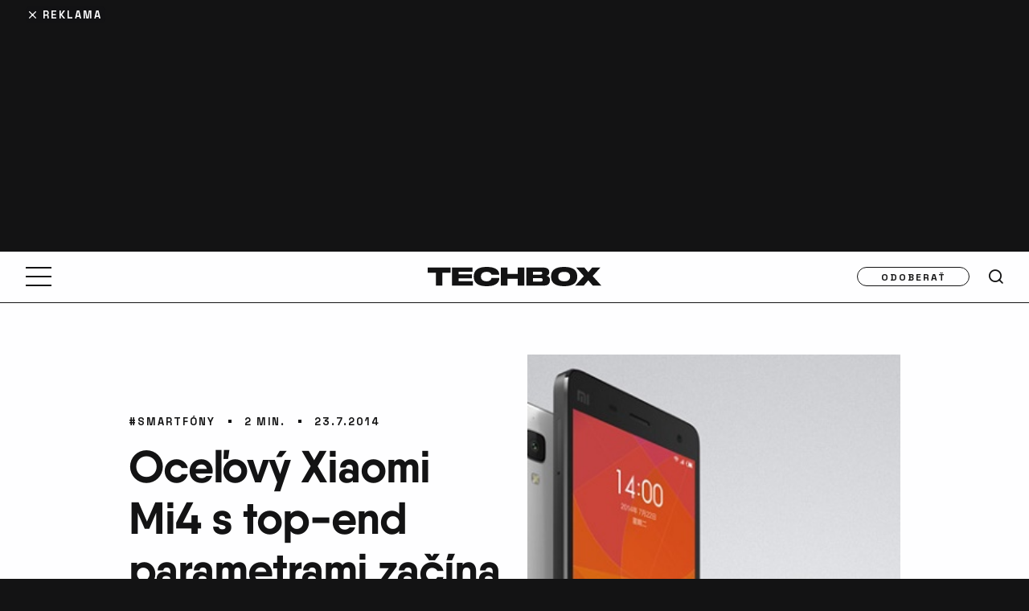

--- FILE ---
content_type: text/html; charset=UTF-8
request_url: https://www.techbox.sk/ocelovy-xiaomi-mi4-s-top-end-parametrami-zacina-na-239-e
body_size: 21169
content:
<!DOCTYPE html>
<html lang="sk-SK" class="techbox" >
<head>

<script>

    window.dataLayer = window.dataLayer || [];
    function gtag(){dataLayer.push(arguments);}

    // Default consent state
    gtag('consent', 'default', {
        'ad_storage': 'denied',
        'ad_user_data': 'denied',
        'ad_personalization': 'denied',
        'analytics_storage': 'denied',
        'functionality_storage': 'granted',
        'personalization_storage': 'denied',
        'security_storage': 'granted',
    });

    // Make sure that the properties exist on the window.
    window.googlefc = window.googlefc || {};
    window.googlefc.callbackQueue = window.googlefc.callbackQueue || [];

    // Queue the callback using the CONSENT_API_READY key on the callbackQueue.
    window.googlefc.callbackQueue.push({
        'CONSENT_API_READY':
            () => __tcfapi('addEventListener', 2, (tcData, success) => {
                if(!success){
                    return;
                }
                gtag('consent', 'update', {
                    'ad_storage': tcData.purpose.consents[1] ? 'granted' : 'denied',
                    'ad_user_data': tcData.purpose.consents[2] ? 'granted' : 'denied',
                    'ad_personalization': tcData.purpose.consents[4] ? 'granted' : 'denied',
                    'analytics_storage': tcData.purpose.consents[8] ? 'granted' : 'denied',
                    'functionality_storage': 'granted',
                    'personalization_storage': tcData.purpose.consents[1] ? 'granted' : 'denied',
                    'security_storage': 'granted'
                });
            })
    });

</script>
    <script type="text/javascript">
        (function(c,l,a,r,i,t,y){
            c[a]=c[a]||function(){(c[a].q=c[a].q||[]).push(arguments)};
            t=l.createElement(r);t.async=1;t.src="https://www.clarity.ms/tag/"+i;
            y=l.getElementsByTagName(r)[0];y.parentNode.insertBefore(t,y);
        })(window, document, "clarity", "script", "m6d3kr8sie");
    </script>

    <!-- Google tag (gtag.js) -->
    <script async src="https://www.googletagmanager.com/gtag/js?id=G-VE56TN9EJ7"></script>
    <script >
        window.dataLayer = window.dataLayer || [];
        function gtag(){dataLayer.push(arguments);}
        gtag('js', new Date());

        gtag('config', 'G-VE56TN9EJ7');
    </script>



    <!-- Google Tag Manager -->
    <script>(function(w,d,s,l,i){ w[l]=w[l]||[];w[l].push({ 'gtm.start':
                new Date().getTime(),event:'gtm.js'});var f=d.getElementsByTagName(s)[0],
            j=d.createElement(s),dl=l!='dataLayer'?'&l='+l:'';j.async=true;j.src=
            'https://www.googletagmanager.com/gtm.js?id='+i+dl;f.parentNode.insertBefore(j,f);
        })(window,document,'script','dataLayer',"GTM-TVLJLL6");</script>
    <!-- End Google Tag Manager -->




    <!--Google GPT/ADM code -->
        <script type="text/javascript" async="async" src="https://securepubads.g.doubleclick.net/tag/js/gpt.js"></script>
        <script type="text/javascript" >
            window.googletag = window.googletag || { cmd: [] };
            window.googletag.cmd.push(function () {
                window.googletag.pubads().enableSingleRequest();
            });
        </script>

        <!--Site config -->
        <script type="text/javascript" async="async" src="https://protagcdn.com/s/techbox.sk/site.js"></script>
        <script type="text/javascript" >
            window.protag = window.protag || { cmd: [] };
            window.protag.config = { s:'techbox.sk', childADM: '19694986361', l: 'FbM3ys2m' };
            window.protag.cmd.push(function () {
                window.protag.pageInit();
            });
        </script>

    <meta http-equiv="Content-Type" content="text/html; charset=utf-8">

    <link rel="preload" as="image" fetchpriority="high" href="https://www.techbox.sk/wp-content/uploads/2014/07/Xiaomi-Mi4.jpg" imagesrcset="https://www.techbox.sk/wp-content/uploads/2014/07/Xiaomi-Mi4.jpg 600w, https://www.techbox.sk/wp-content/uploads/2014/07/Xiaomi-Mi4-310x207.jpg 310w, https://www.techbox.sk/wp-content/uploads/2014/07/Xiaomi-Mi4-144x96.jpg 144w" imagesizes="100vw" media="(max-width: 766px)">
        <link rel="preload" as="image" fetchpriority="high" href="https://www.techbox.sk/wp-content/uploads/2014/07/Xiaomi-Mi4.jpg" media="(min-width: 767px)">

        <link rel="preload" href="https://www.techbox.sk/wp-content/themes/techbox/public/font/QanelasBold/font.woff2" as="font" type="font/woff2" crossorigin>
        <link rel="preload" href="https://www.techbox.sk/wp-content/themes/techbox/public/font/SpaceGrotesk-Bold.woff2" as="font" type="font/woff2" crossorigin>
        <link rel="preconnect" href="https://use.typekit.net" crossorigin>
        <link rel="preconnect" href="https://p.typekit.net" crossorigin>



    <meta name='robots' content='index, follow, max-image-preview:large, max-snippet:-1, max-video-preview:-1' />

	<!-- This site is optimized with the Yoast SEO plugin v26.8 - https://yoast.com/product/yoast-seo-wordpress/ -->
	<title>Oceľový Xiaomi Mi4 s top-end parametrami začína na 239 €! - TECHBOX.sk</title>
	<link rel="canonical" href="https://www.techbox.sk/ocelovy-xiaomi-mi4-s-top-end-parametrami-zacina-na-239-e" />
	<meta property="og:locale" content="sk_SK" />
	<meta property="og:type" content="article" />
	<meta property="og:title" content="Oceľový Xiaomi Mi4 s top-end parametrami začína na 239 €! - TECHBOX.sk" />
	<meta property="og:description" content="5“ Full HD displej, Snapdragon 801, 3 GB RAM... veď to poznáte, top trieda. Xiaomi ale ako vždy útočí brutálnou cenou a tentokrát aj nadštandardným materiálom – Mi4 má oceľový rám." />
	<meta property="og:url" content="https://www.techbox.sk/ocelovy-xiaomi-mi4-s-top-end-parametrami-zacina-na-239-e" />
	<meta property="og:site_name" content="TECHBOX.sk" />
	<meta property="article:published_time" content="2014-07-23T12:24:50+00:00" />
	<meta property="og:image" content="https://www.techbox.sk/wp-content/uploads/2014/07/Xiaomi-Mi4.jpg" />
	<meta property="og:image:width" content="600" />
	<meta property="og:image:height" content="400" />
	<meta property="og:image:type" content="image/jpeg" />
	<meta name="author" content="Dominik Fúsek" />
	<meta name="twitter:card" content="summary_large_image" />
	<meta name="twitter:label1" content="Autor" />
	<meta name="twitter:data1" content="Dominik Fúsek" />
	<meta name="twitter:label2" content="Predpokladaný čas čítania" />
	<meta name="twitter:data2" content="1 minúta" />
	<script type="application/ld+json" class="yoast-schema-graph">{"@context":"https://schema.org","@graph":[{"@type":"Article","@id":"https://www.techbox.sk/ocelovy-xiaomi-mi4-s-top-end-parametrami-zacina-na-239-e#article","isPartOf":{"@id":"https://www.techbox.sk/ocelovy-xiaomi-mi4-s-top-end-parametrami-zacina-na-239-e"},"author":{"name":"Dominik Fúsek","@id":"https://www.techbox.sk/#/schema/person/7f1042d3c46cd9985c799eb08c5d5f71"},"headline":"Oceľový Xiaomi Mi4 s top-end parametrami začína na 239 €!","datePublished":"2014-07-23T12:24:50+00:00","mainEntityOfPage":{"@id":"https://www.techbox.sk/ocelovy-xiaomi-mi4-s-top-end-parametrami-zacina-na-239-e"},"wordCount":301,"commentCount":0,"publisher":{"@id":"https://www.techbox.sk/#organization"},"image":{"@id":"https://www.techbox.sk/ocelovy-xiaomi-mi4-s-top-end-parametrami-zacina-na-239-e#primaryimage"},"thumbnailUrl":"https://www.techbox.sk/wp-content/uploads/2014/07/Xiaomi-Mi4.jpg","articleSection":["Smartfóny"],"inLanguage":"sk-SK","potentialAction":[{"@type":"CommentAction","name":"Comment","target":["https://www.techbox.sk/ocelovy-xiaomi-mi4-s-top-end-parametrami-zacina-na-239-e#respond"]}]},{"@type":"WebPage","@id":"https://www.techbox.sk/ocelovy-xiaomi-mi4-s-top-end-parametrami-zacina-na-239-e","url":"https://www.techbox.sk/ocelovy-xiaomi-mi4-s-top-end-parametrami-zacina-na-239-e","name":"Oceľový Xiaomi Mi4 s top-end parametrami začína na 239 €! - TECHBOX.sk","isPartOf":{"@id":"https://www.techbox.sk/#website"},"primaryImageOfPage":{"@id":"https://www.techbox.sk/ocelovy-xiaomi-mi4-s-top-end-parametrami-zacina-na-239-e#primaryimage"},"image":{"@id":"https://www.techbox.sk/ocelovy-xiaomi-mi4-s-top-end-parametrami-zacina-na-239-e#primaryimage"},"thumbnailUrl":"https://www.techbox.sk/wp-content/uploads/2014/07/Xiaomi-Mi4.jpg","datePublished":"2014-07-23T12:24:50+00:00","breadcrumb":{"@id":"https://www.techbox.sk/ocelovy-xiaomi-mi4-s-top-end-parametrami-zacina-na-239-e#breadcrumb"},"inLanguage":"sk-SK","potentialAction":[{"@type":"ReadAction","target":["https://www.techbox.sk/ocelovy-xiaomi-mi4-s-top-end-parametrami-zacina-na-239-e"]}]},{"@type":"ImageObject","inLanguage":"sk-SK","@id":"https://www.techbox.sk/ocelovy-xiaomi-mi4-s-top-end-parametrami-zacina-na-239-e#primaryimage","url":"https://www.techbox.sk/wp-content/uploads/2014/07/Xiaomi-Mi4.jpg","contentUrl":"https://www.techbox.sk/wp-content/uploads/2014/07/Xiaomi-Mi4.jpg","width":600,"height":400},{"@type":"BreadcrumbList","@id":"https://www.techbox.sk/ocelovy-xiaomi-mi4-s-top-end-parametrami-zacina-na-239-e#breadcrumb","itemListElement":[{"@type":"ListItem","position":1,"name":"Domov","item":"https://www.techbox.sk/"},{"@type":"ListItem","position":2,"name":"Smartfóny","item":"https://www.techbox.sk/kategoria/smartfony"},{"@type":"ListItem","position":3,"name":"Oceľový Xiaomi Mi4 s top-end parametrami začína na 239 €!"}]},{"@type":"WebSite","@id":"https://www.techbox.sk/#website","url":"https://www.techbox.sk/","name":"TECHBOX.sk","description":"Lifestylovo-technologický portál, ktorý denne prináša to najnovšie a najzaujímavejšie z oblasti technológií už od roku 2010.","publisher":{"@id":"https://www.techbox.sk/#organization"},"potentialAction":[{"@type":"SearchAction","target":{"@type":"EntryPoint","urlTemplate":"https://www.techbox.sk/?s={search_term_string}"},"query-input":{"@type":"PropertyValueSpecification","valueRequired":true,"valueName":"search_term_string"}}],"inLanguage":"sk-SK"},{"@type":"Organization","@id":"https://www.techbox.sk/#organization","name":"TECHBOX","url":"https://www.techbox.sk/","logo":{"@type":"ImageObject","inLanguage":"sk-SK","@id":"https://www.techbox.sk/#/schema/logo/image/","url":"https://www.techbox.sk/wp-content/uploads/2022/07/www.techbox.sk-logo-s.png","contentUrl":"https://www.techbox.sk/wp-content/uploads/2022/07/www.techbox.sk-logo-s.png","width":600,"height":600,"caption":"TECHBOX"},"image":{"@id":"https://www.techbox.sk/#/schema/logo/image/"}},{"@type":"Person","@id":"https://www.techbox.sk/#/schema/person/7f1042d3c46cd9985c799eb08c5d5f71","name":"Dominik Fúsek","description":"Bývalý redaktor portálu TECHBOX.sk a časopisu TECHBOX so záľubou prevažne v mobiloch a IT novinkách. Okrem toho rád vyrazí na turistiku, cyklistiku, alebo si prečíta dobrú knihu.","url":"https://www.techbox.sk/autor/dominik-fusek"}]}</script>
	<!-- / Yoast SEO plugin. -->


<link rel='dns-prefetch' href='//maxcdn.bootstrapcdn.com' />

<script type="text/javascript" id="wpp-js" src="https://www.techbox.sk/wp-content/plugins/wordpress-popular-posts/assets/js/wpp.min.js?ver=7.3.6" data-sampling="1" data-sampling-rate="100" data-api-url="https://www.techbox.sk/wp-json/wordpress-popular-posts" data-post-id="57694" data-token="38cac2e870" data-lang="0" data-debug="0"></script>
<link rel="alternate" title="oEmbed (JSON)" type="application/json+oembed" href="https://www.techbox.sk/wp-json/oembed/1.0/embed?url=https%3A%2F%2Fwww.techbox.sk%2Focelovy-xiaomi-mi4-s-top-end-parametrami-zacina-na-239-e" />
<link rel="alternate" title="oEmbed (XML)" type="text/xml+oembed" href="https://www.techbox.sk/wp-json/oembed/1.0/embed?url=https%3A%2F%2Fwww.techbox.sk%2Focelovy-xiaomi-mi4-s-top-end-parametrami-zacina-na-239-e&#038;format=xml" />
<!-- techbox.sk is managing ads with Advanced Ads 1.54.1 – https://wpadvancedads.com/ --><!--noptimize--><script id="advads-ready">
			window.advanced_ads_ready=function(e,a){a=a||"complete";var d=function(e){return"interactive"===a?"loading"!==e:"complete"===e};d(document.readyState)?e():document.addEventListener("readystatechange",(function(a){d(a.target.readyState)&&e()}),{once:"interactive"===a})},window.advanced_ads_ready_queue=window.advanced_ads_ready_queue||[];		</script>
		<!--/noptimize--><style id='wp-img-auto-sizes-contain-inline-css' type='text/css'>
img:is([sizes=auto i],[sizes^="auto," i]){contain-intrinsic-size:3000px 1500px}
/*# sourceURL=wp-img-auto-sizes-contain-inline-css */
</style>
<style id='wp-emoji-styles-inline-css' type='text/css'>

	img.wp-smiley, img.emoji {
		display: inline !important;
		border: none !important;
		box-shadow: none !important;
		height: 1em !important;
		width: 1em !important;
		margin: 0 0.07em !important;
		vertical-align: -0.1em !important;
		background: none !important;
		padding: 0 !important;
	}
/*# sourceURL=wp-emoji-styles-inline-css */
</style>
<style id='wp-block-library-inline-css' type='text/css'>
:root{--wp-block-synced-color:#7a00df;--wp-block-synced-color--rgb:122,0,223;--wp-bound-block-color:var(--wp-block-synced-color);--wp-editor-canvas-background:#ddd;--wp-admin-theme-color:#007cba;--wp-admin-theme-color--rgb:0,124,186;--wp-admin-theme-color-darker-10:#006ba1;--wp-admin-theme-color-darker-10--rgb:0,107,160.5;--wp-admin-theme-color-darker-20:#005a87;--wp-admin-theme-color-darker-20--rgb:0,90,135;--wp-admin-border-width-focus:2px}@media (min-resolution:192dpi){:root{--wp-admin-border-width-focus:1.5px}}.wp-element-button{cursor:pointer}:root .has-very-light-gray-background-color{background-color:#eee}:root .has-very-dark-gray-background-color{background-color:#313131}:root .has-very-light-gray-color{color:#eee}:root .has-very-dark-gray-color{color:#313131}:root .has-vivid-green-cyan-to-vivid-cyan-blue-gradient-background{background:linear-gradient(135deg,#00d084,#0693e3)}:root .has-purple-crush-gradient-background{background:linear-gradient(135deg,#34e2e4,#4721fb 50%,#ab1dfe)}:root .has-hazy-dawn-gradient-background{background:linear-gradient(135deg,#faaca8,#dad0ec)}:root .has-subdued-olive-gradient-background{background:linear-gradient(135deg,#fafae1,#67a671)}:root .has-atomic-cream-gradient-background{background:linear-gradient(135deg,#fdd79a,#004a59)}:root .has-nightshade-gradient-background{background:linear-gradient(135deg,#330968,#31cdcf)}:root .has-midnight-gradient-background{background:linear-gradient(135deg,#020381,#2874fc)}:root{--wp--preset--font-size--normal:16px;--wp--preset--font-size--huge:42px}.has-regular-font-size{font-size:1em}.has-larger-font-size{font-size:2.625em}.has-normal-font-size{font-size:var(--wp--preset--font-size--normal)}.has-huge-font-size{font-size:var(--wp--preset--font-size--huge)}.has-text-align-center{text-align:center}.has-text-align-left{text-align:left}.has-text-align-right{text-align:right}.has-fit-text{white-space:nowrap!important}#end-resizable-editor-section{display:none}.aligncenter{clear:both}.items-justified-left{justify-content:flex-start}.items-justified-center{justify-content:center}.items-justified-right{justify-content:flex-end}.items-justified-space-between{justify-content:space-between}.screen-reader-text{border:0;clip-path:inset(50%);height:1px;margin:-1px;overflow:hidden;padding:0;position:absolute;width:1px;word-wrap:normal!important}.screen-reader-text:focus{background-color:#ddd;clip-path:none;color:#444;display:block;font-size:1em;height:auto;left:5px;line-height:normal;padding:15px 23px 14px;text-decoration:none;top:5px;width:auto;z-index:100000}html :where(.has-border-color){border-style:solid}html :where([style*=border-top-color]){border-top-style:solid}html :where([style*=border-right-color]){border-right-style:solid}html :where([style*=border-bottom-color]){border-bottom-style:solid}html :where([style*=border-left-color]){border-left-style:solid}html :where([style*=border-width]){border-style:solid}html :where([style*=border-top-width]){border-top-style:solid}html :where([style*=border-right-width]){border-right-style:solid}html :where([style*=border-bottom-width]){border-bottom-style:solid}html :where([style*=border-left-width]){border-left-style:solid}html :where(img[class*=wp-image-]){height:auto;max-width:100%}:where(figure){margin:0 0 1em}html :where(.is-position-sticky){--wp-admin--admin-bar--position-offset:var(--wp-admin--admin-bar--height,0px)}@media screen and (max-width:600px){html :where(.is-position-sticky){--wp-admin--admin-bar--position-offset:0px}}

/*# sourceURL=wp-block-library-inline-css */
</style><style id='global-styles-inline-css' type='text/css'>
:root{--wp--preset--aspect-ratio--square: 1;--wp--preset--aspect-ratio--4-3: 4/3;--wp--preset--aspect-ratio--3-4: 3/4;--wp--preset--aspect-ratio--3-2: 3/2;--wp--preset--aspect-ratio--2-3: 2/3;--wp--preset--aspect-ratio--16-9: 16/9;--wp--preset--aspect-ratio--9-16: 9/16;--wp--preset--color--black: #000000;--wp--preset--color--cyan-bluish-gray: #abb8c3;--wp--preset--color--white: #ffffff;--wp--preset--color--pale-pink: #f78da7;--wp--preset--color--vivid-red: #cf2e2e;--wp--preset--color--luminous-vivid-orange: #ff6900;--wp--preset--color--luminous-vivid-amber: #fcb900;--wp--preset--color--light-green-cyan: #7bdcb5;--wp--preset--color--vivid-green-cyan: #00d084;--wp--preset--color--pale-cyan-blue: #8ed1fc;--wp--preset--color--vivid-cyan-blue: #0693e3;--wp--preset--color--vivid-purple: #9b51e0;--wp--preset--gradient--vivid-cyan-blue-to-vivid-purple: linear-gradient(135deg,rgb(6,147,227) 0%,rgb(155,81,224) 100%);--wp--preset--gradient--light-green-cyan-to-vivid-green-cyan: linear-gradient(135deg,rgb(122,220,180) 0%,rgb(0,208,130) 100%);--wp--preset--gradient--luminous-vivid-amber-to-luminous-vivid-orange: linear-gradient(135deg,rgb(252,185,0) 0%,rgb(255,105,0) 100%);--wp--preset--gradient--luminous-vivid-orange-to-vivid-red: linear-gradient(135deg,rgb(255,105,0) 0%,rgb(207,46,46) 100%);--wp--preset--gradient--very-light-gray-to-cyan-bluish-gray: linear-gradient(135deg,rgb(238,238,238) 0%,rgb(169,184,195) 100%);--wp--preset--gradient--cool-to-warm-spectrum: linear-gradient(135deg,rgb(74,234,220) 0%,rgb(151,120,209) 20%,rgb(207,42,186) 40%,rgb(238,44,130) 60%,rgb(251,105,98) 80%,rgb(254,248,76) 100%);--wp--preset--gradient--blush-light-purple: linear-gradient(135deg,rgb(255,206,236) 0%,rgb(152,150,240) 100%);--wp--preset--gradient--blush-bordeaux: linear-gradient(135deg,rgb(254,205,165) 0%,rgb(254,45,45) 50%,rgb(107,0,62) 100%);--wp--preset--gradient--luminous-dusk: linear-gradient(135deg,rgb(255,203,112) 0%,rgb(199,81,192) 50%,rgb(65,88,208) 100%);--wp--preset--gradient--pale-ocean: linear-gradient(135deg,rgb(255,245,203) 0%,rgb(182,227,212) 50%,rgb(51,167,181) 100%);--wp--preset--gradient--electric-grass: linear-gradient(135deg,rgb(202,248,128) 0%,rgb(113,206,126) 100%);--wp--preset--gradient--midnight: linear-gradient(135deg,rgb(2,3,129) 0%,rgb(40,116,252) 100%);--wp--preset--font-size--small: 13px;--wp--preset--font-size--medium: 20px;--wp--preset--font-size--large: 36px;--wp--preset--font-size--x-large: 42px;--wp--preset--spacing--20: 0.44rem;--wp--preset--spacing--30: 0.67rem;--wp--preset--spacing--40: 1rem;--wp--preset--spacing--50: 1.5rem;--wp--preset--spacing--60: 2.25rem;--wp--preset--spacing--70: 3.38rem;--wp--preset--spacing--80: 5.06rem;--wp--preset--shadow--natural: 6px 6px 9px rgba(0, 0, 0, 0.2);--wp--preset--shadow--deep: 12px 12px 50px rgba(0, 0, 0, 0.4);--wp--preset--shadow--sharp: 6px 6px 0px rgba(0, 0, 0, 0.2);--wp--preset--shadow--outlined: 6px 6px 0px -3px rgb(255, 255, 255), 6px 6px rgb(0, 0, 0);--wp--preset--shadow--crisp: 6px 6px 0px rgb(0, 0, 0);}:where(.is-layout-flex){gap: 0.5em;}:where(.is-layout-grid){gap: 0.5em;}body .is-layout-flex{display: flex;}.is-layout-flex{flex-wrap: wrap;align-items: center;}.is-layout-flex > :is(*, div){margin: 0;}body .is-layout-grid{display: grid;}.is-layout-grid > :is(*, div){margin: 0;}:where(.wp-block-columns.is-layout-flex){gap: 2em;}:where(.wp-block-columns.is-layout-grid){gap: 2em;}:where(.wp-block-post-template.is-layout-flex){gap: 1.25em;}:where(.wp-block-post-template.is-layout-grid){gap: 1.25em;}.has-black-color{color: var(--wp--preset--color--black) !important;}.has-cyan-bluish-gray-color{color: var(--wp--preset--color--cyan-bluish-gray) !important;}.has-white-color{color: var(--wp--preset--color--white) !important;}.has-pale-pink-color{color: var(--wp--preset--color--pale-pink) !important;}.has-vivid-red-color{color: var(--wp--preset--color--vivid-red) !important;}.has-luminous-vivid-orange-color{color: var(--wp--preset--color--luminous-vivid-orange) !important;}.has-luminous-vivid-amber-color{color: var(--wp--preset--color--luminous-vivid-amber) !important;}.has-light-green-cyan-color{color: var(--wp--preset--color--light-green-cyan) !important;}.has-vivid-green-cyan-color{color: var(--wp--preset--color--vivid-green-cyan) !important;}.has-pale-cyan-blue-color{color: var(--wp--preset--color--pale-cyan-blue) !important;}.has-vivid-cyan-blue-color{color: var(--wp--preset--color--vivid-cyan-blue) !important;}.has-vivid-purple-color{color: var(--wp--preset--color--vivid-purple) !important;}.has-black-background-color{background-color: var(--wp--preset--color--black) !important;}.has-cyan-bluish-gray-background-color{background-color: var(--wp--preset--color--cyan-bluish-gray) !important;}.has-white-background-color{background-color: var(--wp--preset--color--white) !important;}.has-pale-pink-background-color{background-color: var(--wp--preset--color--pale-pink) !important;}.has-vivid-red-background-color{background-color: var(--wp--preset--color--vivid-red) !important;}.has-luminous-vivid-orange-background-color{background-color: var(--wp--preset--color--luminous-vivid-orange) !important;}.has-luminous-vivid-amber-background-color{background-color: var(--wp--preset--color--luminous-vivid-amber) !important;}.has-light-green-cyan-background-color{background-color: var(--wp--preset--color--light-green-cyan) !important;}.has-vivid-green-cyan-background-color{background-color: var(--wp--preset--color--vivid-green-cyan) !important;}.has-pale-cyan-blue-background-color{background-color: var(--wp--preset--color--pale-cyan-blue) !important;}.has-vivid-cyan-blue-background-color{background-color: var(--wp--preset--color--vivid-cyan-blue) !important;}.has-vivid-purple-background-color{background-color: var(--wp--preset--color--vivid-purple) !important;}.has-black-border-color{border-color: var(--wp--preset--color--black) !important;}.has-cyan-bluish-gray-border-color{border-color: var(--wp--preset--color--cyan-bluish-gray) !important;}.has-white-border-color{border-color: var(--wp--preset--color--white) !important;}.has-pale-pink-border-color{border-color: var(--wp--preset--color--pale-pink) !important;}.has-vivid-red-border-color{border-color: var(--wp--preset--color--vivid-red) !important;}.has-luminous-vivid-orange-border-color{border-color: var(--wp--preset--color--luminous-vivid-orange) !important;}.has-luminous-vivid-amber-border-color{border-color: var(--wp--preset--color--luminous-vivid-amber) !important;}.has-light-green-cyan-border-color{border-color: var(--wp--preset--color--light-green-cyan) !important;}.has-vivid-green-cyan-border-color{border-color: var(--wp--preset--color--vivid-green-cyan) !important;}.has-pale-cyan-blue-border-color{border-color: var(--wp--preset--color--pale-cyan-blue) !important;}.has-vivid-cyan-blue-border-color{border-color: var(--wp--preset--color--vivid-cyan-blue) !important;}.has-vivid-purple-border-color{border-color: var(--wp--preset--color--vivid-purple) !important;}.has-vivid-cyan-blue-to-vivid-purple-gradient-background{background: var(--wp--preset--gradient--vivid-cyan-blue-to-vivid-purple) !important;}.has-light-green-cyan-to-vivid-green-cyan-gradient-background{background: var(--wp--preset--gradient--light-green-cyan-to-vivid-green-cyan) !important;}.has-luminous-vivid-amber-to-luminous-vivid-orange-gradient-background{background: var(--wp--preset--gradient--luminous-vivid-amber-to-luminous-vivid-orange) !important;}.has-luminous-vivid-orange-to-vivid-red-gradient-background{background: var(--wp--preset--gradient--luminous-vivid-orange-to-vivid-red) !important;}.has-very-light-gray-to-cyan-bluish-gray-gradient-background{background: var(--wp--preset--gradient--very-light-gray-to-cyan-bluish-gray) !important;}.has-cool-to-warm-spectrum-gradient-background{background: var(--wp--preset--gradient--cool-to-warm-spectrum) !important;}.has-blush-light-purple-gradient-background{background: var(--wp--preset--gradient--blush-light-purple) !important;}.has-blush-bordeaux-gradient-background{background: var(--wp--preset--gradient--blush-bordeaux) !important;}.has-luminous-dusk-gradient-background{background: var(--wp--preset--gradient--luminous-dusk) !important;}.has-pale-ocean-gradient-background{background: var(--wp--preset--gradient--pale-ocean) !important;}.has-electric-grass-gradient-background{background: var(--wp--preset--gradient--electric-grass) !important;}.has-midnight-gradient-background{background: var(--wp--preset--gradient--midnight) !important;}.has-small-font-size{font-size: var(--wp--preset--font-size--small) !important;}.has-medium-font-size{font-size: var(--wp--preset--font-size--medium) !important;}.has-large-font-size{font-size: var(--wp--preset--font-size--large) !important;}.has-x-large-font-size{font-size: var(--wp--preset--font-size--x-large) !important;}
/*# sourceURL=global-styles-inline-css */
</style>

<style id='classic-theme-styles-inline-css' type='text/css'>
/*! This file is auto-generated */
.wp-block-button__link{color:#fff;background-color:#32373c;border-radius:9999px;box-shadow:none;text-decoration:none;padding:calc(.667em + 2px) calc(1.333em + 2px);font-size:1.125em}.wp-block-file__button{background:#32373c;color:#fff;text-decoration:none}
/*# sourceURL=/wp-includes/css/classic-themes.min.css */
</style>
<link rel='stylesheet' id='gn-frontend-gnfollow-style-css' href='https://www.techbox.sk/wp-content/plugins/gn-publisher/assets/css/gn-frontend-gnfollow.min.css?ver=1.5.26' type='text/css' media='all' />
<link data-minify="1" rel='stylesheet' id='sb-font-awesome-css' href='https://www.techbox.sk/wp-content/cache/min/1/font-awesome/4.7.0/css/font-awesome.min.css?ver=1768908842' type='text/css' media='all' />
<link data-minify="1" rel='stylesheet' id='main-style-css' href='https://www.techbox.sk/wp-content/cache/min/1/wp-content/themes/techbox/public/css/main.min.css?ver=1768908842' type='text/css' media='all' />
<link data-minify="1" rel='stylesheet' id='lazyload-video-css-css' href='https://www.techbox.sk/wp-content/cache/min/1/wp-content/plugins/lazy-load-for-videos/public/css/lazyload-shared.css?ver=1768908842' type='text/css' media='all' />
<style id='lazyload-video-css-inline-css' type='text/css'>
.entry-content a.lazy-load-youtube, a.lazy-load-youtube, .lazy-load-vimeo{ background-size: cover; }.titletext.youtube { display: none; }.lazy-load-div:before { content: "\25B6"; text-shadow: 0px 0px 60px rgba(0,0,0,0.8); }
/*# sourceURL=lazyload-video-css-inline-css */
</style>
<link rel='stylesheet' id='tablepress-default-css' href='https://www.techbox.sk/wp-content/tablepress-combined.min.css?ver=41' type='text/css' media='all' />
<script type="text/javascript" src="https://www.techbox.sk/wp-includes/js/jquery/jquery.min.js?ver=3.7.1" id="jquery-core-js" data-rocket-defer defer></script>
<script type="text/javascript" src="https://www.techbox.sk/wp-includes/js/jquery/jquery-migrate.min.js?ver=3.4.1" id="jquery-migrate-js" data-rocket-defer defer></script>
<script type="text/javascript" id="advanced-ads-advanced-js-js-extra">
/* <![CDATA[ */
var advads_options = {"blog_id":"1","privacy":{"enabled":false,"state":"not_needed"}};
//# sourceURL=advanced-ads-advanced-js-js-extra
/* ]]> */
</script>
<script type="text/javascript" src="https://www.techbox.sk/wp-content/plugins/advanced-ads/public/assets/js/advanced.min.js?ver=1.54.1" id="advanced-ads-advanced-js-js" data-rocket-defer defer></script>
<script type="text/javascript" id="advanced_ads_pro/visitor_conditions-js-extra">
/* <![CDATA[ */
var advanced_ads_pro_visitor_conditions = {"referrer_cookie_name":"advanced_ads_pro_visitor_referrer","referrer_exdays":"365","page_impr_cookie_name":"advanced_ads_page_impressions","page_impr_exdays":"3650"};
//# sourceURL=advanced_ads_pro%2Fvisitor_conditions-js-extra
/* ]]> */
</script>
<script type="text/javascript" src="https://www.techbox.sk/wp-content/plugins/advanced-ads-pro/modules/advanced-visitor-conditions/inc/conditions.min.js?ver=2.26.3" id="advanced_ads_pro/visitor_conditions-js" data-rocket-defer defer></script>
<link rel="https://api.w.org/" href="https://www.techbox.sk/wp-json/" /><link rel="alternate" title="JSON" type="application/json" href="https://www.techbox.sk/wp-json/wp/v2/posts/57694" /><link rel="EditURI" type="application/rsd+xml" title="RSD" href="https://www.techbox.sk/xmlrpc.php?rsd" />
<meta name="generator" content="WordPress 6.9" />
<link rel='shortlink' href='https://www.techbox.sk/?p=57694' />
<!-- Stream WordPress user activity plugin v4.1.1 -->
            <style id="wpp-loading-animation-styles">@-webkit-keyframes bgslide{from{background-position-x:0}to{background-position-x:-200%}}@keyframes bgslide{from{background-position-x:0}to{background-position-x:-200%}}.wpp-widget-block-placeholder,.wpp-shortcode-placeholder{margin:0 auto;width:60px;height:3px;background:#dd3737;background:linear-gradient(90deg,#dd3737 0%,#571313 10%,#dd3737 100%);background-size:200% auto;border-radius:3px;-webkit-animation:bgslide 1s infinite linear;animation:bgslide 1s infinite linear}</style>
            <script type="text/javascript">
		var advadsCfpQueue = [];
		var advadsCfpAd = function( adID ){
			if ( 'undefined' == typeof advadsProCfp ) { advadsCfpQueue.push( adID ) } else { advadsProCfp.addElement( adID ) }
		};
		</script>
		      <meta name="onesignal" content="wordpress-plugin"/>
            <script>

      window.OneSignalDeferred = window.OneSignalDeferred || [];

      OneSignalDeferred.push(function(OneSignal) {
        var oneSignal_options = {};
        window._oneSignalInitOptions = oneSignal_options;

        oneSignal_options['serviceWorkerParam'] = { scope: '/wp-content/plugins/onesignal-free-web-push-notifications/sdk_files/push/onesignal/' };
oneSignal_options['serviceWorkerPath'] = 'OneSignalSDKWorker.js';

        OneSignal.Notifications.setDefaultUrl("https://www.techbox.sk");

        oneSignal_options['wordpress'] = true;
oneSignal_options['appId'] = 'dbaf7f2d-1354-4441-ab29-90076b41e358';
oneSignal_options['allowLocalhostAsSecureOrigin'] = true;
oneSignal_options['welcomeNotification'] = { };
oneSignal_options['welcomeNotification']['title'] = "TECHBOX.sk";
oneSignal_options['welcomeNotification']['message'] = "Ďakujeme za prihlásenie!";
oneSignal_options['path'] = "https://www.techbox.sk/wp-content/plugins/onesignal-free-web-push-notifications/sdk_files/";
oneSignal_options['safari_web_id'] = "web.onesignal.auto.12e0c5f3-6b76-47bb-8015-fa3026009bd5";
oneSignal_options['persistNotification'] = true;
oneSignal_options['promptOptions'] = { };
oneSignal_options['promptOptions']['actionMessage'] = "Prihláste sa na odber noviniek z TECHBOX.sk. Zrušiť odber môžete kedykoľvek.";
oneSignal_options['promptOptions']['acceptButtonText'] = "POKRAČOVAŤ";
oneSignal_options['promptOptions']['cancelButtonText'] = "NIE, ĎAKUJEM";
oneSignal_options['notifyButton'] = { };
oneSignal_options['notifyButton']['enable'] = true;
oneSignal_options['notifyButton']['position'] = 'bottom-right';
oneSignal_options['notifyButton']['theme'] = 'default';
oneSignal_options['notifyButton']['size'] = 'small';
oneSignal_options['notifyButton']['showCredit'] = false;
oneSignal_options['notifyButton']['text'] = {};
oneSignal_options['notifyButton']['text']['tip.state.unsubscribed'] = 'Odoberať správy z TECHBOX.sk';
oneSignal_options['notifyButton']['text']['tip.state.subscribed'] = 'Boli ste prihlásený na odber správ';
oneSignal_options['notifyButton']['text']['tip.state.blocked'] = 'Zrušili ste všetky notifikácie';
oneSignal_options['notifyButton']['text']['message.action.subscribed'] = 'Ďakujeme za potvrdenie odoberania správ';
oneSignal_options['notifyButton']['text']['message.action.resubscribed'] = 'Boli ste prihlásený na odber noviniek';
oneSignal_options['notifyButton']['text']['message.action.unsubscribed'] = 'Už od nás nedostanete žiadne notifikácie';
oneSignal_options['notifyButton']['text']['dialog.main.title'] = 'Upraviť notifikácie stránky';
oneSignal_options['notifyButton']['text']['dialog.main.button.subscribe'] = 'Prihlásiť sa na odber';
oneSignal_options['notifyButton']['text']['dialog.main.button.unsubscribe'] = 'Odhlásiť sa z odberu';
oneSignal_options['notifyButton']['text']['dialog.blocked.title'] = 'Odblokovať notifikácie';
oneSignal_options['notifyButton']['text']['dialog.blocked.message'] = 'Pokračujte podľa týchto inštrukcií na potvrdenie notifikácií';
              OneSignal.init(window._oneSignalInitOptions);
              OneSignal.Slidedown.promptPush()      });

      function documentInitOneSignal() {
        var oneSignal_elements = document.getElementsByClassName("OneSignal-prompt");

        var oneSignalLinkClickHandler = function(event) { OneSignal.Notifications.requestPermission(); event.preventDefault(); };        for(var i = 0; i < oneSignal_elements.length; i++)
          oneSignal_elements[i].addEventListener('click', oneSignalLinkClickHandler, false);
      }

      if (document.readyState === 'complete') {
           documentInitOneSignal();
      }
      else {
           window.addEventListener("load", function(event){
               documentInitOneSignal();
          });
      }
    </script>
<link rel="icon" href="https://www.techbox.sk/wp-content/uploads/2022/08/cropped-techbox-logo-white-on-black2-100x100.png" sizes="32x32" />
<link rel="icon" href="https://www.techbox.sk/wp-content/uploads/2022/08/cropped-techbox-logo-white-on-black2-300x300.png" sizes="192x192" />
<link rel="apple-touch-icon" href="https://www.techbox.sk/wp-content/uploads/2022/08/cropped-techbox-logo-white-on-black2-300x300.png" />
<meta name="msapplication-TileImage" content="https://www.techbox.sk/wp-content/uploads/2022/08/cropped-techbox-logo-white-on-black2-300x300.png" />
<noscript><style id="rocket-lazyload-nojs-css">.rll-youtube-player, [data-lazy-src]{display:none !important;}</style></noscript>

        <link rel="apple-touch-icon" sizes="180x180" href="https://www.techbox.sk/wp-content/themes/techbox/public/i/favicon/main/apple-touch-icon.png">
        <link rel="icon" type="image/png" sizes="32x32" href="https://www.techbox.sk/wp-content/themes/techbox/public/i/favicon/main/favicon-32x32.png">
        <link rel="icon" type="image/png" sizes="16x16" href="https://www.techbox.sk/wp-content/themes/techbox/public/i/favicon/main/favicon-16x16.png">
        <link rel="manifest" href="https://www.techbox.sk/wp-content/themes/techbox/public/i/favicon/main/site.webmanifest">
        <link rel="mask-icon" href="https://www.techbox.sk/wp-content/themes/techbox/public/i/favicon/main/safari-pinned-tab.svg" color="#d07953">
        <link rel="shortcut icon" href="https://www.techbox.sk/wp-content/themes/techbox/public/i/favicon/main/favicon.ico">
        <meta name="apple-mobile-web-app-title" content="TECHBOX">
        <meta name="application-name" content="TECHBOX">
        <meta name="msapplication-TileColor" content="#d07953">
        <meta name="msapplication-config" content="https://www.techbox.sk/wp-content/themes/techbox/public/i/favicon/main/browserconfig.xml">
        <meta name="theme-color" content="#d07953">


    <link data-minify="1" rel="stylesheet" href="https://www.techbox.sk/wp-content/cache/min/1/ljh6bsh.css?ver=1768908842">
    <meta name="viewport" content="width=device-width, initial-scale=1.0, user-scalable=no">
<meta name="generator" content="WP Rocket 3.20.3" data-wpr-features="wpr_defer_js wpr_minify_js wpr_lazyload_images wpr_minify_css wpr_preload_links wpr_desktop" /></head>
<body class="wp-singular post-template-default single single-post postid-57694 single-format-standard wp-theme-techbox header-dark aa-prefix-advads-""">




    <!-- Google Tag Manager (noscript) -->
    <noscript><iframe src="https://www.googletagmanager.com/ns.html?id=GTM-TVLJLL6"
                      height="0" width="0" style="display:none;visibility:hidden"></iframe></noscript>
    <!-- End Google Tag Manager (noscript) -->


        <div data-rocket-location-hash="c75f3af6a4cb22cee8c7df87fa2ca796" class="top js-top">
            <a class="top__close js-top__close">Reklama</a>
            <div data-rocket-location-hash="b338e5350f5736f1276ba09c60bae264" class="top__inner">
                    <div class="e-xtra e-xtra--h js-ad ad-active" style="min-height: 312px;" >
                        <div  class="advads-87c6f499a0a6b9d99d256e75f227557b advads-hlavicka-stranky" id="advads-87c6f499a0a6b9d99d256e75f227557b"></div>
                    </div>
                    <div data-rocket-location-hash="0d8074ed47b5fe78ba19926067714f3f" class="e-xtra e-xtra--mobile js-ad">
                        
                    </div>

            </div>
        </div>

<header data-rocket-location-hash="1c4056fc7dc80a335102484778380d7d" class="header">
    <div data-rocket-location-hash="5fc3d5ced5884053fa03800ab1f6765e" class="header__inner">
        <div data-rocket-location-hash="b5d25a7fc2d23304997098ee8b3b580f" class="header__left">
            <a class="header__toggle-nav js-header-toggle-nav"><span class="header__burger"></span></a>
            <a class="header__toggle-stories js-close-stories"><span class="header__burger"></span></a>
        </div>
        <div data-rocket-location-hash="3fa714526ab4fc5bcd2e127adb8bce43" class="header__center">
            <a href="https://www.techbox.sk" class="header__logo" data-wpel-link="internal"><svg xmlns="http://www.w3.org/2000/svg" width="288" height="32" viewBox="0 0 288 32"><path d="M38,9.51H24.45V31H13.61V9.51H0V1.05H38ZM51.19,12.4H73.41v6.49H51.19v4.82H74.84V31H40.35V1.05H74.42V8.13H51.19Zm54.64.58a4.37,4.37,0,0,0-1.13-2.26A6.54,6.54,0,0,0,102,8.88a11,11,0,0,0-4.29-.75q-4.62,0-7,2A7.24,7.24,0,0,0,88.31,16a7.24,7.24,0,0,0,2.4,5.82q2.39,2.05,7,2.05a9.3,9.3,0,0,0,5.8-1.55,5.52,5.52,0,0,0,2.27-3.93h13a11.73,11.73,0,0,1-5.46,10.18Q108,32,97.77,32,76.43,32,76.42,16T97.77,0q10.16,0,15.46,3.35A11.05,11.05,0,0,1,118.69,13ZM160.3,1.05V31H149.46V19.69H132.28V31H121.44V1.05h10.84V11.77h17.18V1.05Zm37.08,13.86a7.16,7.16,0,0,1,4,2.26,7.54,7.54,0,0,1,1.43,5q0,4.39-2.52,6.61C198.56,30.23,195.81,31,192,31H163.77V1.05h27.64c3.59,0,6.19.67,7.82,2a6.9,6.9,0,0,1,2.44,5.69,6.11,6.11,0,0,1-1.14,3.86,5.62,5.62,0,0,1-3.15,2ZM187,12.86a3.48,3.48,0,0,0,2.23-.59,2.42,2.42,0,0,0,.72-1.92,2.25,2.25,0,0,0-.72-1.85A3.3,3.3,0,0,0,187,7.87H174.61v5Zm.55,11.43a3.68,3.68,0,0,0,2.48-.67,2.7,2.7,0,0,0,.8-2.13,2.65,2.65,0,0,0-.8-2.14,3.68,3.68,0,0,0-2.48-.67h-13v5.61ZM226.37,0q10.8,0,16.26,3.94T248.13,16q0,8.13-5.5,12.06T226.37,32q-10.76,0-16.26-3.94T204.65,16q0-8.13,5.46-12.06T226.37,0Zm0,23.87c3.27,0,5.74-.67,7.39-2A7.17,7.17,0,0,0,236.24,16a7.06,7.06,0,0,0-2.48-5.82c-1.65-1.37-4.12-2-7.39-2s-5.75.68-7.4,2A7.12,7.12,0,0,0,216.54,16,7.23,7.23,0,0,0,219,21.86Q221.45,23.87,226.37,23.87ZM288,31H273.88l-7.52-8.79L258.8,31H244.68l14.37-15.79L246.28,1.05h13.65L266.4,8.8l6.43-7.75h13.62L273.59,15.16Z"></path></svg></a>
        </div>
        <div data-rocket-location-hash="7c71f2f0b90496d97d44cb2e6336c21a" class="header__right">
            <a class="header__btn js-newsletter-pop__open">Odoberať</a>
            <div class="header__search">
                <div class="header__search-inner">
    <form method="get" class="e-search-form e-search-form--header" action="https://www.techbox.sk/">
        <div class="e-search-form__inner">
            <input type="search" class="e-search-form__field" placeholder="Vyhľadať" value="" name="s">
            <button type="submit" class="e-search-form__btn"><i class="icon-search"></i></button>
        </div>
    </form>
                    <a href="#" class="header__toggle-search js-header-toggle-search"><i class="icon-search"></i></a>
                </div>
            </div>
        </div>
    </div>
    <nav class="header__nav">
        <div class="header__nav-inner">
            <div class="header__nav-content">
                <div class="header__nav-primary">
                    <ul id="menu-hlavne-menu" class="menu"><li id="menu-item-532960" class="menu-item menu-item-type-post_type menu-item-object-page menu-item-532960"><a href="https://www.techbox.sk/clanky" data-wpel-link="internal">Články</a></li>
<li id="menu-item-529694" class="menu-item menu-item-type-post_type menu-item-object-page menu-item-529694"><a href="https://www.techbox.sk/rychle-spravy" data-wpel-link="internal">Rýchle správy</a></li>
<li id="menu-item-532778" class="menu-item menu-item-type-custom menu-item-object-custom menu-item-532778"><a href="https://www.techbox.sk/znacka/recenzia/" data-wpel-link="internal">Recenzie</a></li>
<li id="menu-item-537289" class="menu-item menu-item-type-custom menu-item-object-custom menu-item-537289"><a href="https://www.techbox.sk/znacka/tech-deals/" data-wpel-link="internal">Tech Deals</a></li>
<li id="menu-item-529702" class="menu-item menu-item-type-taxonomy menu-item-object-category current-post-ancestor current-menu-parent current-post-parent menu-item-529702"><a href="https://www.techbox.sk/kategoria/smartfony" data-wpel-link="internal">Smartfóny</a></li>
<li id="menu-item-548931" class="menu-item menu-item-type-taxonomy menu-item-object-category menu-item-548931"><a href="https://www.techbox.sk/kategoria/bezpecnost-na-internete" data-wpel-link="internal">Bezpečnosť na internete</a></li>
<li id="menu-item-529693" class="h-color-orange menu-item menu-item-type-post_type menu-item-object-page menu-item-529693"><a href="https://www.techbox.sk/techstories" data-wpel-link="internal">Tech Stories</a></li>
<li id="menu-item-529699" class="h-color-cyan menu-item menu-item-type-taxonomy menu-item-object-category menu-item-529699"><a href="https://www.techbox.sk/kategoria/e-mobilita" data-wpel-link="internal">E-mobilita</a></li>
<li id="menu-item-622811" class="menu-item menu-item-type-custom menu-item-object-custom menu-item-622811"><a href="https://www.techbox.sk/znacka/techtalks" data-wpel-link="internal">TECHTALKS</a></li>
<li id="menu-item-531905" class="menu-item menu-item-type-taxonomy menu-item-object-category menu-item-531905"><a href="https://www.techbox.sk/kategoria/lego" data-wpel-link="internal">LEGO</a></li>
<li id="menu-item-529700" class="menu-item menu-item-type-taxonomy menu-item-object-category menu-item-529700"><a href="https://www.techbox.sk/kategoria/aplikacie" data-wpel-link="internal">Aplikácie a hry</a></li>
</ul>
                </div>
                <div class="header__nav-secondary">
<ul id="menu-doplnkove-menu" class="menu"><li id="menu-item-529692" class="menu-item menu-item-type-post_type menu-item-object-page menu-item-529692"><a href="https://www.techbox.sk/o-nas" data-wpel-link="internal">O nás</a></li>
<li id="menu-item-529691" class="menu-item menu-item-type-post_type menu-item-object-page menu-item-529691"><a href="https://www.techbox.sk/inzercia" data-wpel-link="internal">Inzercia</a></li>
</ul>
                </div>
            </div>
            <div class="header__nav-footer">
                <div class="header__nav-social">
<ul>
    <li ><a href="https://www.instagram.com/techbox.sk/" target="_blank" data-wpel-link="external" rel="external noopener"><i class="icon-instagram"></i></a></li>
    <li ><a href="https://www.facebook.com/TECHBOX.sk" target="_blank" data-wpel-link="external" rel="external noopener"><i class="icon-facebook"></i></a></li>
    <li ><a href="https://www.youtube.com/user/TechboxSVK" target="_blank" data-wpel-link="external" rel="external noopener"><i class="icon-youtube"></i></a></li>
</ul>                </div>
                <div class="header__nav-copyright">
<a href="https://www.techbox.sk/podmienky-pouzivania/" target="" data-wpel-link="internal">Podmienky používania</a>
<a href="https://www.techbox.sk/ochrana-osobnych-udajov/" target="" data-wpel-link="internal">Ochrana osobných údajov</a>
<a href="#" onclick="googlefc.callbackQueue.push(googlefc.showRevocationMessage); return false;">Nastavenia cookies</a>
<span >ISSN 1338-1210</span>
<span>Hosting <a href="https://wy.sk/" target="_blank" data-wpel-link="external" rel="external noopener">Webglobe</a></span>
<span>Web <a href="https://deploy.sk/" target="_blank" data-wpel-link="external" rel="external noopener">Deploy</a></span>
<span>Dizajn <a href="https://diorama.sk/" target="_blank" data-wpel-link="external" rel="external noopener">Diorama</a></span>
<span>&copy; 2010 - 2026 TECHBOX s.r.o.</span>                </div>
            </div>
        </div>
    </nav>
</header>

        <a id="top" class="e-anchor" ></a>
        <main data-rocket-location-hash="2dc730898d90713cd4fc0ea69779c921" class="main">

<div class="js-update-url" data-title="Oceľový Xiaomi Mi4 s top-end parametrami začína na 239 €!" data-url="https://www.techbox.sk/ocelovy-xiaomi-mi4-s-top-end-parametrami-zacina-na-239-e" >
<section class="s-post-hero s-post-hero--type-2" >
    <div class="s-post-hero__inner">
        <div class="s-post-hero__content">
            <div class="s-post-hero__content-inner">
                <ul class="s-post-hero__data">
                    <li><a href="https://www.techbox.sk/kategoria/smartfony" data-wpel-link="internal">#Smartfóny</a></li>
                    <li>2 min.</li>
                    <li>23.7.2014</li>
                </ul>
                <h1 class="s-post-hero__title">Oceľový Xiaomi Mi4 s top-end parametrami začína na 239 €!</h1>
                    <div class="s-post-hero__image s-post-hero__image--mobile" >
                        <a href="https://www.techbox.sk/wp-content/uploads/2014/07/Xiaomi-Mi4.jpg" class="s-post-hero__image-a" data-fancybox-trigger="galeria-57694" data-src="#8344d025cf12319c84d2ee2486343166" target="_blank" data-wpel-link="internal"></a>
                        <div class="s-post-hero__image-img" >
                            <img width="600" height="400" src="https://www.techbox.sk/wp-content/uploads/2014/07/Xiaomi-Mi4.jpg" class="no-lazy-load" alt="" fetchpriority="high" decoding="async" srcset="https://www.techbox.sk/wp-content/uploads/2014/07/Xiaomi-Mi4.jpg 600w, https://www.techbox.sk/wp-content/uploads/2014/07/Xiaomi-Mi4-310x207.jpg 310w, https://www.techbox.sk/wp-content/uploads/2014/07/Xiaomi-Mi4-144x96.jpg 144w" sizes="(max-width: 600px) 100vw, 600px" />
                        </div>
                    </div>
                <div class="s-post-hero__info js-share-toggle">
                    <div class="s-post-hero__author">
                        <a href="https://www.techbox.sk/autor/dominik-fusek" data-wpel-link="internal">Dominik Fúsek</a>
                    </div>
                    <div class="s-post-hero__share s-post-hero__share--desktop">
<ul>
    <li><a href="#" class="js-facebook-share" data-url="https://www.techbox.sk/ocelovy-xiaomi-mi4-s-top-end-parametrami-zacina-na-239-e"><i class="icon-facebook"></i></a></li>
    <li><a href="#" class="js-twitter-share" data-url="https://www.techbox.sk/ocelovy-xiaomi-mi4-s-top-end-parametrami-zacina-na-239-e"><i class="icon-twitter"></i></a></li>
    <li>
        <a href="#" class="js-link-share" data-url="https://www.techbox.sk/ocelovy-xiaomi-mi4-s-top-end-parametrami-zacina-na-239-e">
            <span class="js-link-share__message js-link-share__message--success">Odkaz bol úspešne skopírovaný.</span>
            <span class="js-link-share__message js-link-share__message--error">Ľutujeme, odkaz sa nepodarilo skopírovať.</span>
            <i class="icon-link"></i>
        </a>
    </li>
    <li><a href="mailto:?body=https://www.techbox.sk/ocelovy-xiaomi-mi4-s-top-end-parametrami-zacina-na-239-e" ><i class="icon-mail"></i></a></li>
</ul>                    </div>
                    <div class="s-post-hero__share s-post-hero__share--mobile s-post-hero__share--active">
                        <a class="s-post-hero__share-toggle js-share-toggle__toggle">Zdieľať</a>
                        <div class="s-post-hero__share-list">
<ul>
    <li><a href="#" class="js-facebook-share" data-url="https://www.techbox.sk/ocelovy-xiaomi-mi4-s-top-end-parametrami-zacina-na-239-e"><i class="icon-facebook"></i></a></li>
    <li><a href="#" class="js-twitter-share" data-url="https://www.techbox.sk/ocelovy-xiaomi-mi4-s-top-end-parametrami-zacina-na-239-e"><i class="icon-twitter"></i></a></li>
    <li>
        <a href="#" class="js-link-share" data-url="https://www.techbox.sk/ocelovy-xiaomi-mi4-s-top-end-parametrami-zacina-na-239-e">
            <span class="js-link-share__message js-link-share__message--success">Odkaz bol úspešne skopírovaný.</span>
            <span class="js-link-share__message js-link-share__message--error">Ľutujeme, odkaz sa nepodarilo skopírovať.</span>
            <i class="icon-link"></i>
        </a>
    </li>
    <li><a href="mailto:?body=https://www.techbox.sk/ocelovy-xiaomi-mi4-s-top-end-parametrami-zacina-na-239-e" ><i class="icon-mail"></i></a></li>
</ul>                        </div>
                    </div>
                </div>
            </div>
        </div>
            <div class="s-post-hero__image s-post-hero__image--desktop" >
                <a href="https://www.techbox.sk/wp-content/uploads/2014/07/Xiaomi-Mi4.jpg" class="s-post-hero__image-a" data-fancybox="galeria-57694" data-src="#8344d025cf12319c84d2ee2486343166" target="_blank" data-wpel-link="internal"></a>
                <div class="s-post-hero__image-img" >
                    <img width="600" height="400" src="https://www.techbox.sk/wp-content/uploads/2014/07/Xiaomi-Mi4.jpg" class="no-lazy-load" alt="" fetchpriority="high" decoding="async" srcset="https://www.techbox.sk/wp-content/uploads/2014/07/Xiaomi-Mi4.jpg 600w, https://www.techbox.sk/wp-content/uploads/2014/07/Xiaomi-Mi4-310x207.jpg 310w, https://www.techbox.sk/wp-content/uploads/2014/07/Xiaomi-Mi4-144x96.jpg 144w" sizes="(max-width: 600px) 100vw, 600px" />
                </div>
                <div id="8344d025cf12319c84d2ee2486343166" class="fancybox__inline-image">
                    <div class="fancybox__inline-image-inner">
                        <figure class="e-media">
                            <img src="data:image/svg+xml,%3Csvg%20xmlns='http://www.w3.org/2000/svg'%20viewBox='0%200%200%200'%3E%3C/svg%3E" alt="" data-lazy-src="https://www.techbox.sk/wp-content/uploads/2014/07/Xiaomi-Mi4.jpg"><noscript><img src="https://www.techbox.sk/wp-content/uploads/2014/07/Xiaomi-Mi4.jpg" alt=""></noscript>
                        </figure>
                    </div>
                </div>
            </div>
    </div>
</section>
<section class="s-content"  >
    <div class="s-content__inner js-article">

<div class="e-content-legacy">
    <div class="e-content-legacy__inner">
        <p><strong><a href="https://www.techbox.sk/vyhladavanie/xiaomi.html" data-wpel-link="internal">Značka Xiaomi</a> už nie je neznáma ani na Slovensku. Okrem smartfónov, ktoré vyrovnávajú top-end špecifikácie konkurencie pri zhruba polovičnej cene, sa výrobca už začal venovať aj tabletom či televízorom. Teraz nadišiel čas vymeniť <a href="https://www.techbox.sk/mobil/c9177/xiaomi-mi3-top-end-smartfon-s-tegrou-4-alebo-snapdragonom-800-za-246.html" data-wpel-link="internal">starú vlajkovú loď</a> a poriadne ju aktualizovať.</strong></p>
<p style="text-align: center;"><img decoding="async" title="Xiaomi Mi4" src="data:image/svg+xml,%3Csvg%20xmlns='http://www.w3.org/2000/svg'%20viewBox='0%200%20590%200'%3E%3C/svg%3E" alt="Xiaomi Mi4" width="590" data-lazy-src="https://www.techbox.sk/files/photogals/xiaomi_mi4/xiaomi_mi4_1.jpg" /><noscript><img decoding="async" title="Xiaomi Mi4" src="https://www.techbox.sk/files/photogals/xiaomi_mi4/xiaomi_mi4_1.jpg" alt="Xiaomi Mi4" width="590" /></noscript><strong> </strong></p>
<p>Už ani zďaleka však nejde o lacnú verziu výkonných vlajkových lodí. Xiaomi sa totiž snaží vyniknúť aj kvalitou spracovania. Dôkazom bude predovšetkým rám z nehrdzavejúcej ocele, ako aj nanoplášť, ktorý by mal poskytnúť určitú úroveň ochrany voči odtlačkom prstov i voči kvapalinám.</p>
<p style="text-align: center;">
<object width="590" height="332" data="http://www.youtube.com/v/b9Z3WsNZveI" type="application/x-shockwave-flash"><param name="src" value="http://www.youtube.com/v/b9Z3WsNZveI" /></object>
</p>
<p>Nadšencov tiež poteší displej takmer od okraja po okraj, za čo by si Xiaomi malo pripísať aj malý rekord – konkrétne v najmenšej šírke smartfónu s 5“ displejom. Chválime, že výrobca sa s IPS panelom nehnal za <a href="https://www.techbox.sk/mobil/c11346/suboj-generacii-lg-g3-vs-lg-g2.html" data-wpel-link="internal">šialeným rozlíšením,</a> ale zostal na už tak zbytočne vysokom Full HD, čo znamená 441 PPI.</p>
<p style="text-align: center;"><img decoding="async" title="Xiaomi Mi4" src="data:image/svg+xml,%3Csvg%20xmlns='http://www.w3.org/2000/svg'%20viewBox='0%200%20590%200'%3E%3C/svg%3E" alt="Xiaomi Mi4" width="590" data-lazy-src="https://www.techbox.sk/files/photogals/xiaomi_mi4/xiaomi_mi4_2.jpg" /><noscript><img decoding="async" title="Xiaomi Mi4" src="https://www.techbox.sk/files/photogals/xiaomi_mi4/xiaomi_mi4_2.jpg" alt="Xiaomi Mi4" width="590" /></noscript></p>
<p>Výkon je na špičke – spoluprácu procesora Snapdragon 801, grafiky Adreno 330, 3 GB RAM a 16/64 GB úložiska netreba zvlášť opisovať. Oba fotoaparáty zvládajú Full HD video (Ultra HD možno niekomu bude chýbať), predný 8 Mpx fotky, zadný 13 Mpx. Operačným systémom je už tradične upravená verzia Androidu 4.4.2 zvaná <a href="http://en.miui.com/" data-wpel-link="external" target="_blank" rel="external noopener">MIUI.</a> Nechýba LTE či MHL, batéria dostala primeranú kapacitu 3 080 mAh. Najlepšou správou budú zrejme ceny, i keď zatiaľ môžeme vychádzať len z čínskych, ktoré pravdepodobne náš trh prevýši. V každom prípade je to iba 239 € za 16 GB variant a 299 € za 64 GB. U nás by sme sa LTE verzie mohli dočkať v septembri.</p>
<p style="text-align: center;"><img decoding="async" title="Xiaomi Mi4" src="data:image/svg+xml,%3Csvg%20xmlns='http://www.w3.org/2000/svg'%20viewBox='0%200%20590%200'%3E%3C/svg%3E" alt="Xiaomi Mi4" width="590" data-lazy-src="https://www.techbox.sk/files/photogals/xiaomi_mi4/xiaomi_mi4_3.jpg" /><noscript><img decoding="async" title="Xiaomi Mi4" src="https://www.techbox.sk/files/photogals/xiaomi_mi4/xiaomi_mi4_3.jpg" alt="Xiaomi Mi4" width="590" /></noscript></p>
<p style="color: gray;">Zdroj a foto: Engadget, Geeky Gadgets, Xiaomi</p>

    </div>
</div>

        <div class="e-content-footer">
            <div class="e-content-footer__inner">
                <div class="e-content-footer__tags">
<ul class="e-tags">
</ul>                </div>
                <div class="e-content-footer__share">
<ul>
    <li><a href="#" class="js-facebook-share" data-url="https://www.techbox.sk/ocelovy-xiaomi-mi4-s-top-end-parametrami-zacina-na-239-e"><i class="icon-facebook"></i></a></li>
    <li><a href="#" class="js-twitter-share" data-url="https://www.techbox.sk/ocelovy-xiaomi-mi4-s-top-end-parametrami-zacina-na-239-e"><i class="icon-twitter"></i></a></li>
    <li>
        <a href="#" class="js-link-share" data-url="https://www.techbox.sk/ocelovy-xiaomi-mi4-s-top-end-parametrami-zacina-na-239-e">
            <span class="js-link-share__message js-link-share__message--success">Odkaz bol úspešne skopírovaný.</span>
            <span class="js-link-share__message js-link-share__message--error">Ľutujeme, odkaz sa nepodarilo skopírovať.</span>
            <i class="icon-link"></i>
        </a>
    </li>
    <li><a href="mailto:?body=https://www.techbox.sk/ocelovy-xiaomi-mi4-s-top-end-parametrami-zacina-na-239-e" ><i class="icon-mail"></i></a></li>
</ul>                </div>
            </div>
        </div>

        <div class="e-content-xtra e-content-xtra--full js-ad">
            <div class="advads-clanok-na-konci" id="advads-998223675"><div style="margin-left: auto; margin-right: auto; text-align: center; " id="advads-1221668248" data-advads-trackid="531593" data-advads-trackbid="1" class="advads-target"><script async src="//pagead2.googlesyndication.com/pagead/js/adsbygoogle.js?client=ca-pub-4854968255441326" crossorigin="anonymous"></script><ins class="adsbygoogle" style="display:inline-block;width:1000px;height:300px;" 
data-ad-client="ca-pub-4854968255441326" 
data-ad-slot="9671803597"></ins> 
<script> 
(adsbygoogle = window.adsbygoogle || []).push({}); 
</script>
</div></div>
        </div>
        <div class="e-content-xtra e-content-xtra--mobile js-ad">
            <div class="advads-clanok-na-konci-mobile" id="advads-954841049"><div style="margin-left: auto; margin-right: auto; width: 300px; height: 600px; " id="advads-433659635" data-advads-trackid="531592" data-advads-trackbid="1" class="advads-target"><script async src="//pagead2.googlesyndication.com/pagead/js/adsbygoogle.js?client=ca-pub-4854968255441326" crossorigin="anonymous"></script><ins class="adsbygoogle" style="display:inline-block;width:300px;height:600px;" 
data-ad-client="ca-pub-4854968255441326" 
data-ad-slot="1339137562"></ins> 
<script> 
(adsbygoogle = window.adsbygoogle || []).push({}); 
</script>
</div></div>
        </div>

    </div>
</section></div>

<div class="e-load-placeholder js-article-next" data-url="https://www.techbox.sk/wp-admin/admin-ajax.php?action=posts_ajax_next" data-category="5" data-exclude="57694" ></div>        </main>

<footer data-rocket-location-hash="6bfe7c1d3ea473f7b9419c4c0093163b" class="footer">
    <div data-rocket-location-hash="9244fca2ed7443cb3d808cf2a7aebaf6" class="footer__inner">
        <div data-rocket-location-hash="7a8f646cd88c70ea22bc27fb096becb9" class="footer__left">
            <div>
<ul>
    <li ><a href="https://www.instagram.com/techbox.sk/" target="_blank" data-wpel-link="external" rel="external noopener"><i class="icon-instagram"></i></a></li>
    <li ><a href="https://www.facebook.com/TECHBOX.sk" target="_blank" data-wpel-link="external" rel="external noopener"><i class="icon-facebook"></i></a></li>
    <li ><a href="https://www.youtube.com/user/TechboxSVK" target="_blank" data-wpel-link="external" rel="external noopener"><i class="icon-youtube"></i></a></li>
</ul>            </div>
            <div>
<ul id="menu-doplnkove-menu-1" class="menu"><li class="menu-item menu-item-type-post_type menu-item-object-page menu-item-529692"><a href="https://www.techbox.sk/o-nas" data-wpel-link="internal">O nás</a></li>
<li class="menu-item menu-item-type-post_type menu-item-object-page menu-item-529691"><a href="https://www.techbox.sk/inzercia" data-wpel-link="internal">Inzercia</a></li>
</ul>
            </div>
        </div>
        <div data-rocket-location-hash="18a4bc897ca1a2e1f8333ca6939ac289" class="footer__right">
<a href="https://www.techbox.sk/podmienky-pouzivania/" target="" data-wpel-link="internal">Podmienky používania</a>
<a href="https://www.techbox.sk/ochrana-osobnych-udajov/" target="" data-wpel-link="internal">Ochrana osobných údajov</a>
<a href="#" onclick="googlefc.callbackQueue.push(googlefc.showRevocationMessage); return false;">Nastavenia cookies</a>
<span >ISSN 1338-1210</span>
<span>Hosting <a href="https://wy.sk/" target="_blank" data-wpel-link="external" rel="external noopener">Webglobe</a></span>
<span>Web <a href="https://deploy.sk/" target="_blank" data-wpel-link="external" rel="external noopener">Deploy</a></span>
<span>Dizajn <a href="https://diorama.sk/" target="_blank" data-wpel-link="external" rel="external noopener">Diorama</a></span>
<span>&copy; 2010 - 2026 TECHBOX s.r.o.</span>        </div>
    </div>
</footer>

<div class="e-stories js-stories" data-load-url="https://www.techbox.sk/wp-admin/admin-ajax.php?action=techstories" >
    <div data-rocket-location-hash="c9b2c3182a34d87aaa8f3660a1412979" class="e-spinner"></div>
    <div data-rocket-location-hash="919daee7f635b8c65a8ddeb163012893" class="e-stories__arrows">
        <a class="e-stories__arrow e-stories__arrow--prev js-stories__prev"><i class="icon-arrow-left"></i></a>
        <a class="e-stories__arrow e-stories__arrow--next js-stories__next">
            <span class="e-stories__arrow-icon e-stories__arrow-icon--last">Ďalšia story</span>
            <i class="icon-arrow-right e-stories__arrow-icon e-stories__arrow-icon--idle"></i>
        </a>
    </div>
    <div data-rocket-location-hash="dffd2a684a837a56a8a7cd48b55da220" class="e-stories__posts js-stories__posts">
    </div>
    <div data-rocket-location-hash="a512def302a638cbd10f910d473975dd" class="e-stories__dots">
        <ul class="e-stories__dots-ul js-stories__nav" >
        </ul>
    </div>
    <div data-rocket-location-hash="5d8c66ef4fb0ba0b9cf8a23f5da5447f" class="e-stories__controls">
        <a class="e-stories__controls-play js-stories__play"><i class="icon-play"></i></a>
        <a class="e-stories__controls-pause js-stories__pause"><i class="icon-pause"></i></a>
    </div>
</div><section data-rocket-location-hash="9e65f5ae3e9b19c621ecf99923eedb91" class="s-newsletter s-newsletter--popup">
    <a class="s-newsletter__close js-newsletter-pop__close"><span>Zatvoriť</span><i class="icon-x"></i></a>
<div data-rocket-location-hash="19ff42b1b8ad4b7e883ed5651d858b51" class="e-newsletter">
    <div data-rocket-location-hash="57852aeab5d066d6559b66acdbbc603a" class="e-newsletter__inner">
        <div class="e-newsletter__form js-ajax-form">
            <h2 class="e-newsletter__title">Newsletter</h2>
            <div class="e-message e-message--success d-none js-ajax-form__success">
                Ďakujeme za váš záujem! Odteraz vám už neunikne žiadna novinka.
            </div>
            <div class="e-message e-message--error d-none js-ajax-form__error">
                Ľutujeme, ale váš formulár sa nepodarilo odoslať.
            </div>
            <form class="e-form js-ajax-form__form " data-action="https://www.techbox.sk/wp-admin/admin-ajax.php?action=newsletter_form_submit" data-validator="class-only"  action="" method="post">
                <div class="row">
                    <div class="col-12">
                        <input class="e-field-text" placeholder="Vaša e-mailová adresa pre odber noviniek" type="email" name="email" id="frm-email" required data-nette-rules='[{"op":":filled","msg":"This field is required."},{"op":":email","msg":"Prosím, zadajte platnú emailovú adresu."}]'>
                    </div>
                </div>
                <div class="row">
                    <div class="col-12 col-md-6">
                        <div class="e-field-checkbox js-form__pair">
                            <input id="agree_privacy_4677403" type="checkbox" name="agree_privacy" required data-nette-rules='[{"op":":filled","msg":"This field is required."}]'>
                            <label for="agree_privacy_4677403" >Súhlasím so <a href="https://www.techbox.sk/ochrana-osobnych-udajov" target="_blank" data-wpel-link="internal">spracovaním osobných údajov</a>.</label>
                        </div>
                    </div>
                    <div class="col-12 col-md-6">
                        <div class="e-form-action">
                            <button class="e-btn e-btn--dark e-btn--full" type="submit" name="_submit">Odoberať</button>
                        </div>
                    </div>
                </div>
<input type="hidden" name="_form" value="newsletter-form"><input type="hidden" name="_aih" data-aih="1d2sfdlSfS6S" value=""><!--[if IE]><input type=IEbug disabled style="display:none"><![endif]-->
            </form>
        </div>
        <div class="e-newsletter__social">
            <h2 class="e-newsletter__title">Sledujte nás</h2>
<ul>
    <li ><a href="https://www.instagram.com/techbox.sk/" target="_blank" data-wpel-link="external" rel="external noopener"><i class="icon-instagram"></i></a></li>
    <li ><a href="https://www.facebook.com/TECHBOX.sk" target="_blank" data-wpel-link="external" rel="external noopener"><i class="icon-facebook"></i></a></li>
    <li ><a href="https://www.youtube.com/user/TechboxSVK" target="_blank" data-wpel-link="external" rel="external noopener"><i class="icon-youtube"></i></a></li>
</ul>        </div>
    </div>
</div></section>


    <script type="speculationrules">
{"prefetch":[{"source":"document","where":{"and":[{"href_matches":"/*"},{"not":{"href_matches":["/wp-*.php","/wp-admin/*","/wp-content/uploads/*","/wp-content/*","/wp-content/plugins/*","/wp-content/themes/techbox/*","/*\\?(.+)"]}},{"not":{"selector_matches":"a[rel~=\"nofollow\"]"}},{"not":{"selector_matches":".no-prefetch, .no-prefetch a"}}]},"eagerness":"conservative"}]}
</script>
<!-- Custom Facebook Feed JS -->
<script type="text/javascript">var cffajaxurl = "https://www.techbox.sk/wp-admin/admin-ajax.php";
var cfflinkhashtags = "true";
</script>
<!-- Instagram Feed JS -->
<script type="text/javascript">
var sbiajaxurl = "https://www.techbox.sk/wp-admin/admin-ajax.php";
</script>
<script type="text/javascript" id="rocket-browser-checker-js-after">
/* <![CDATA[ */
"use strict";var _createClass=function(){function defineProperties(target,props){for(var i=0;i<props.length;i++){var descriptor=props[i];descriptor.enumerable=descriptor.enumerable||!1,descriptor.configurable=!0,"value"in descriptor&&(descriptor.writable=!0),Object.defineProperty(target,descriptor.key,descriptor)}}return function(Constructor,protoProps,staticProps){return protoProps&&defineProperties(Constructor.prototype,protoProps),staticProps&&defineProperties(Constructor,staticProps),Constructor}}();function _classCallCheck(instance,Constructor){if(!(instance instanceof Constructor))throw new TypeError("Cannot call a class as a function")}var RocketBrowserCompatibilityChecker=function(){function RocketBrowserCompatibilityChecker(options){_classCallCheck(this,RocketBrowserCompatibilityChecker),this.passiveSupported=!1,this._checkPassiveOption(this),this.options=!!this.passiveSupported&&options}return _createClass(RocketBrowserCompatibilityChecker,[{key:"_checkPassiveOption",value:function(self){try{var options={get passive(){return!(self.passiveSupported=!0)}};window.addEventListener("test",null,options),window.removeEventListener("test",null,options)}catch(err){self.passiveSupported=!1}}},{key:"initRequestIdleCallback",value:function(){!1 in window&&(window.requestIdleCallback=function(cb){var start=Date.now();return setTimeout(function(){cb({didTimeout:!1,timeRemaining:function(){return Math.max(0,50-(Date.now()-start))}})},1)}),!1 in window&&(window.cancelIdleCallback=function(id){return clearTimeout(id)})}},{key:"isDataSaverModeOn",value:function(){return"connection"in navigator&&!0===navigator.connection.saveData}},{key:"supportsLinkPrefetch",value:function(){var elem=document.createElement("link");return elem.relList&&elem.relList.supports&&elem.relList.supports("prefetch")&&window.IntersectionObserver&&"isIntersecting"in IntersectionObserverEntry.prototype}},{key:"isSlowConnection",value:function(){return"connection"in navigator&&"effectiveType"in navigator.connection&&("2g"===navigator.connection.effectiveType||"slow-2g"===navigator.connection.effectiveType)}}]),RocketBrowserCompatibilityChecker}();
//# sourceURL=rocket-browser-checker-js-after
/* ]]> */
</script>
<script type="text/javascript" id="rocket-preload-links-js-extra">
/* <![CDATA[ */
var RocketPreloadLinksConfig = {"excludeUris":"/(?:.+/)?feed(?:/(?:.+/?)?)?$|/(?:.+/)?embed/|/(index.php/)?(.*)wp-json(/.*|$)|/refer/|/go/|/recommend/|/recommends/|/linkout/.+","usesTrailingSlash":"","imageExt":"jpg|jpeg|gif|png|tiff|bmp|webp|avif|pdf|doc|docx|xls|xlsx|php","fileExt":"jpg|jpeg|gif|png|tiff|bmp|webp|avif|pdf|doc|docx|xls|xlsx|php|html|htm","siteUrl":"https://www.techbox.sk","onHoverDelay":"100","rateThrottle":"3"};
//# sourceURL=rocket-preload-links-js-extra
/* ]]> */
</script>
<script type="text/javascript" id="rocket-preload-links-js-after">
/* <![CDATA[ */
(function() {
"use strict";var r="function"==typeof Symbol&&"symbol"==typeof Symbol.iterator?function(e){return typeof e}:function(e){return e&&"function"==typeof Symbol&&e.constructor===Symbol&&e!==Symbol.prototype?"symbol":typeof e},e=function(){function i(e,t){for(var n=0;n<t.length;n++){var i=t[n];i.enumerable=i.enumerable||!1,i.configurable=!0,"value"in i&&(i.writable=!0),Object.defineProperty(e,i.key,i)}}return function(e,t,n){return t&&i(e.prototype,t),n&&i(e,n),e}}();function i(e,t){if(!(e instanceof t))throw new TypeError("Cannot call a class as a function")}var t=function(){function n(e,t){i(this,n),this.browser=e,this.config=t,this.options=this.browser.options,this.prefetched=new Set,this.eventTime=null,this.threshold=1111,this.numOnHover=0}return e(n,[{key:"init",value:function(){!this.browser.supportsLinkPrefetch()||this.browser.isDataSaverModeOn()||this.browser.isSlowConnection()||(this.regex={excludeUris:RegExp(this.config.excludeUris,"i"),images:RegExp(".("+this.config.imageExt+")$","i"),fileExt:RegExp(".("+this.config.fileExt+")$","i")},this._initListeners(this))}},{key:"_initListeners",value:function(e){-1<this.config.onHoverDelay&&document.addEventListener("mouseover",e.listener.bind(e),e.listenerOptions),document.addEventListener("mousedown",e.listener.bind(e),e.listenerOptions),document.addEventListener("touchstart",e.listener.bind(e),e.listenerOptions)}},{key:"listener",value:function(e){var t=e.target.closest("a"),n=this._prepareUrl(t);if(null!==n)switch(e.type){case"mousedown":case"touchstart":this._addPrefetchLink(n);break;case"mouseover":this._earlyPrefetch(t,n,"mouseout")}}},{key:"_earlyPrefetch",value:function(t,e,n){var i=this,r=setTimeout(function(){if(r=null,0===i.numOnHover)setTimeout(function(){return i.numOnHover=0},1e3);else if(i.numOnHover>i.config.rateThrottle)return;i.numOnHover++,i._addPrefetchLink(e)},this.config.onHoverDelay);t.addEventListener(n,function e(){t.removeEventListener(n,e,{passive:!0}),null!==r&&(clearTimeout(r),r=null)},{passive:!0})}},{key:"_addPrefetchLink",value:function(i){return this.prefetched.add(i.href),new Promise(function(e,t){var n=document.createElement("link");n.rel="prefetch",n.href=i.href,n.onload=e,n.onerror=t,document.head.appendChild(n)}).catch(function(){})}},{key:"_prepareUrl",value:function(e){if(null===e||"object"!==(void 0===e?"undefined":r(e))||!1 in e||-1===["http:","https:"].indexOf(e.protocol))return null;var t=e.href.substring(0,this.config.siteUrl.length),n=this._getPathname(e.href,t),i={original:e.href,protocol:e.protocol,origin:t,pathname:n,href:t+n};return this._isLinkOk(i)?i:null}},{key:"_getPathname",value:function(e,t){var n=t?e.substring(this.config.siteUrl.length):e;return n.startsWith("/")||(n="/"+n),this._shouldAddTrailingSlash(n)?n+"/":n}},{key:"_shouldAddTrailingSlash",value:function(e){return this.config.usesTrailingSlash&&!e.endsWith("/")&&!this.regex.fileExt.test(e)}},{key:"_isLinkOk",value:function(e){return null!==e&&"object"===(void 0===e?"undefined":r(e))&&(!this.prefetched.has(e.href)&&e.origin===this.config.siteUrl&&-1===e.href.indexOf("?")&&-1===e.href.indexOf("#")&&!this.regex.excludeUris.test(e.href)&&!this.regex.images.test(e.href))}}],[{key:"run",value:function(){"undefined"!=typeof RocketPreloadLinksConfig&&new n(new RocketBrowserCompatibilityChecker({capture:!0,passive:!0}),RocketPreloadLinksConfig).init()}}]),n}();t.run();
}());

//# sourceURL=rocket-preload-links-js-after
/* ]]> */
</script>
<script type="text/javascript" id="advanced-ads-pro/front-js-extra">
/* <![CDATA[ */
var advanced_ads_cookies = {"cookie_path":"/","cookie_domain":""};
var advadsCfpInfo = {"cfpExpHours":"3","cfpClickLimit":"3","cfpBan":"7","cfpPath":"","cfpDomain":"www.techbox.sk"};
//# sourceURL=advanced-ads-pro%2Ffront-js-extra
/* ]]> */
</script>
<script type="text/javascript" src="https://www.techbox.sk/wp-content/plugins/advanced-ads-pro/assets/js/advanced-ads-pro.min.js?ver=2.26.3" id="advanced-ads-pro/front-js" data-rocket-defer defer></script>
<script type="text/javascript" src="https://www.techbox.sk/wp-content/themes/techbox/public/js/main.min.js?ver=1727739776" id="main-script-js" data-rocket-defer defer></script>
<script data-minify="1" type="text/javascript" src="https://www.techbox.sk/wp-content/cache/min/1/wp-content/plugins/lazy-load-for-videos/public/js/lazyload-shared.js?ver=1768908842" id="lazyload-video-js-js" data-rocket-defer defer></script>
<script type="text/javascript" id="lazyload-youtube-js-js-before">
/* <![CDATA[ */
window.llvConfig=window.llvConfig||{};window.llvConfig.youtube={"colour":"red","buttonstyle":"default","controls":true,"loadpolicy":true,"thumbnailquality":"sddefault","preroll":"","postroll":"","overlaytext":"","loadthumbnail":true,"cookies":false,"callback":"<!--YOUTUBE_CALLBACK-->"};
//# sourceURL=lazyload-youtube-js-js-before
/* ]]> */
</script>
<script data-minify="1" type="text/javascript" src="https://www.techbox.sk/wp-content/cache/min/1/wp-content/plugins/lazy-load-for-videos/public/js/lazyload-youtube.js?ver=1768908842" id="lazyload-youtube-js-js" data-rocket-defer defer></script>
<script type="text/javascript" id="lazyload-vimeo-js-js-before">
/* <![CDATA[ */
window.llvConfig=window.llvConfig||{};window.llvConfig.vimeo={"buttonstyle":"default","playercolour":"#00adef","preroll":"","postroll":"","show_title":false,"overlaytext":"","loadthumbnail":true,"thumbnailquality":"medium","cookies":false,"callback":"<!--VIMEO_CALLBACK-->"};
//# sourceURL=lazyload-vimeo-js-js-before
/* ]]> */
</script>
<script data-minify="1" type="text/javascript" src="https://www.techbox.sk/wp-content/cache/min/1/wp-content/plugins/lazy-load-for-videos/public/js/lazyload-vimeo.js?ver=1768908842" id="lazyload-vimeo-js-js" data-rocket-defer defer></script>
<script type="text/javascript" id="advanced-ads-pro/cache_busting-js-extra">
/* <![CDATA[ */
var advanced_ads_pro_ajax_object = {"ajax_url":"https://www.techbox.sk/wp-admin/admin-ajax.php","lazy_load_module_enabled":"1","lazy_load":{"default_offset":1000,"offsets":[]},"moveintohidden":"","wp_timezone_offset":"3600","the_id":"57694","is_singular":"1"};
var advanced_ads_responsive = {"reload_on_resize":"0"};
//# sourceURL=advanced-ads-pro%2Fcache_busting-js-extra
/* ]]> */
</script>
<script type="text/javascript" src="https://www.techbox.sk/wp-content/plugins/advanced-ads-pro/assets/js/base.min.js?ver=2.26.3" id="advanced-ads-pro/cache_busting-js" data-rocket-defer defer></script>
<script type="text/javascript" id="advadsTrackingScript-js-extra">
/* <![CDATA[ */
var advadsTracking = {"impressionActionName":"aatrack-records","clickActionName":"aatrack-click","targetClass":"advads-target","blogId":"1","frontendPrefix":"advads-"};
//# sourceURL=advadsTrackingScript-js-extra
/* ]]> */
</script>
<script type="text/javascript" src="https://www.techbox.sk/wp-content/plugins/advanced-ads-tracking/public/assets/js/dist/tracking.min.js?ver=2.8.1" id="advadsTrackingScript-js" data-rocket-defer defer></script>
<script data-minify="1" type="text/javascript" src="https://www.techbox.sk/wp-content/cache/min/1/sdks/web/v16/OneSignalSDK.page.js?ver=1768908842" id="remote_sdk-js" defer="defer" data-wp-strategy="defer"></script>
<!--noptimize--><script>window.advads_admin_bar_items = [{"title":"\u010cl\u00e1nok - Na konci","type":"placement"},{"title":"TECHBOX 3.0 ADS listing\/article","type":"ad"},{"title":"\u010cl\u00e1nok \u2013 Na konci","type":"group"},{"title":"\u010cl\u00e1nok - Na konci (Mobile)","type":"placement"},{"title":"TECHBOX 3.0 ADS zvisla","type":"ad"},{"title":"\u010cl\u00e1nok \u2013 Uprostred (Mobile)","type":"group"}];</script><!--/noptimize--><!--noptimize--><script>window.addEventListener('DOMContentLoaded', function() {window.advads_passive_placements = {"hlavicka-stranky_1":{"type":"group","id":1500,"elementid":["advads-87c6f499a0a6b9d99d256e75f227557b"],"ads":{"531593":{"id":531593,"title":"TECHBOX 3.0 ADS listing\/article","expiry_date":0,"visitors":[],"content":"<div style=\"margin-left: auto; margin-right: auto; text-align: center; \" id=\"advads-1398062734\" data-advads-trackid=\"531593\" data-advads-trackbid=\"1\" class=\"advads-target\"><script async src=\"\/\/pagead2.googlesyndication.com\/pagead\/js\/adsbygoogle.js?client=ca-pub-4854968255441326\" crossorigin=\"anonymous\"><\/script><ins class=\"adsbygoogle\" style=\"display:inline-block;width:1000px;height:300px;\" \ndata-ad-client=\"ca-pub-4854968255441326\" \ndata-ad-slot=\"9671803597\"><\/ins> \n<script> \n(adsbygoogle = window.adsbygoogle || []).push({}); \n<\/script>\n<\/div>","once_per_page":0,"debugmode":false,"blog_id":1,"type":"adsense","position":"center_nofloat","tracking_enabled":true,"privacy":{"ignore":false,"needs_consent":false}},"737600":{"id":737600,"title":"HEAD FATCHILLI","expiry_date":0,"visitors":[],"content":"<div style=\"margin-left: auto; margin-right: auto; text-align: center; \" id=\"advads-511204148\" data-advads-trackid=\"737600\" data-advads-trackbid=\"1\" class=\"advads-target\"><div id=\"protag-header\"><\/div>\r\n<script type=\"text\/javascript\">\r\n    window.googletag = window.googletag || { cmd: [] };\r\n    window.protag = window.protag || { cmd: [] };\r\n    window.protag.cmd.push(function () {\r\n        window.protag.display(\"protag-header\");\r\n    });\r\n<\/script><\/div>","once_per_page":0,"debugmode":false,"blog_id":1,"type":"plain","position":"center_nofloat","tracking_enabled":true,"privacy":{"ignore":false,"needs_consent":false}}},"group_info":{"id":1500,"name":"Hlavi\u010dka str\u00e1nky","weights":{"881246":1,"881247":1,"737600":3,"531593":8,"885668":10,"885030":10},"type":"default","ordered_ad_ids":[531593,737600],"ad_count":1},"placement_info":{"type":"default","name":"Hlavi\u010dka str\u00e1nky","item":"group_1500","options":{"placement_position":"","lazy_load":"disabled"},"id":"hlavicka-stranky"},"test_id":null,"group_wrap":[{"before":"<div class=\"advads-hlavicka-stranky\" id=\"advads-547597409\">","after":"<\/div>"}],"inject_before":[""]}};
window.advads_has_ads = [["531593","ad","TECHBOX 3.0 ADS listing\/article","off"],["531592","ad","TECHBOX 3.0 ADS zvisla","off"]];
( window.advanced_ads_ready || jQuery( document ).ready ).call( null, function() {if ( !window.advanced_ads_pro ) {console.log("Advanced Ads Pro: cache-busting can not be initialized");} });});</script><!--/noptimize--><!--noptimize--><script>!function(){window.advanced_ads_ready_queue=window.advanced_ads_ready_queue||[],advanced_ads_ready_queue.push=window.advanced_ads_ready;for(var d=0,a=advanced_ads_ready_queue.length;d<a;d++)advanced_ads_ready(advanced_ads_ready_queue[d])}();</script><!--/noptimize--><script id="advads-tracking">var advads_tracking_ads = {"1":[531593,531592]};var advads_tracking_urls = {"1":"https:\/\/www.techbox.sk\/wp-content\/ajax-handler.php"};var advads_tracking_methods = {"1":"frontend"};var advads_tracking_parallel = {"1":false};var advads_tracking_linkbases = {"1":"https:\/\/www.techbox.sk\/linkout\/"};</script><script>window.lazyLoadOptions=[{elements_selector:"img[data-lazy-src],.rocket-lazyload",data_src:"lazy-src",data_srcset:"lazy-srcset",data_sizes:"lazy-sizes",class_loading:"lazyloading",class_loaded:"lazyloaded",threshold:300,callback_loaded:function(element){if(element.tagName==="IFRAME"&&element.dataset.rocketLazyload=="fitvidscompatible"){if(element.classList.contains("lazyloaded")){if(typeof window.jQuery!="undefined"){if(jQuery.fn.fitVids){jQuery(element).parent().fitVids()}}}}}},{elements_selector:".rocket-lazyload",data_src:"lazy-src",data_srcset:"lazy-srcset",data_sizes:"lazy-sizes",class_loading:"lazyloading",class_loaded:"lazyloaded",threshold:300,}];window.addEventListener('LazyLoad::Initialized',function(e){var lazyLoadInstance=e.detail.instance;if(window.MutationObserver){var observer=new MutationObserver(function(mutations){var image_count=0;var iframe_count=0;var rocketlazy_count=0;mutations.forEach(function(mutation){for(var i=0;i<mutation.addedNodes.length;i++){if(typeof mutation.addedNodes[i].getElementsByTagName!=='function'){continue}
if(typeof mutation.addedNodes[i].getElementsByClassName!=='function'){continue}
images=mutation.addedNodes[i].getElementsByTagName('img');is_image=mutation.addedNodes[i].tagName=="IMG";iframes=mutation.addedNodes[i].getElementsByTagName('iframe');is_iframe=mutation.addedNodes[i].tagName=="IFRAME";rocket_lazy=mutation.addedNodes[i].getElementsByClassName('rocket-lazyload');image_count+=images.length;iframe_count+=iframes.length;rocketlazy_count+=rocket_lazy.length;if(is_image){image_count+=1}
if(is_iframe){iframe_count+=1}}});if(image_count>0||iframe_count>0||rocketlazy_count>0){lazyLoadInstance.update()}});var b=document.getElementsByTagName("body")[0];var config={childList:!0,subtree:!0};observer.observe(b,config)}},!1)</script><script data-no-minify="1" async src="https://www.techbox.sk/wp-content/plugins/wp-rocket/assets/js/lazyload/17.8.3/lazyload.min.js"></script>




<script>var rocket_beacon_data = {"ajax_url":"https:\/\/www.techbox.sk\/wp-admin\/admin-ajax.php","nonce":"4c66a92df9","url":"https:\/\/www.techbox.sk\/ocelovy-xiaomi-mi4-s-top-end-parametrami-zacina-na-239-e","is_mobile":false,"width_threshold":1600,"height_threshold":700,"delay":500,"debug":null,"status":{"atf":true,"lrc":true,"preconnect_external_domain":true},"elements":"img, video, picture, p, main, div, li, svg, section, header, span","lrc_threshold":1800,"preconnect_external_domain_elements":["link","script","iframe"],"preconnect_external_domain_exclusions":["static.cloudflareinsights.com","rel=\"profile\"","rel=\"preconnect\"","rel=\"dns-prefetch\"","rel=\"icon\""]}</script><script data-name="wpr-wpr-beacon" src='https://www.techbox.sk/wp-content/plugins/wp-rocket/assets/js/wpr-beacon.min.js' async></script></body>
</html>
<!-- This website is like a Rocket, isn't it? Performance optimized by WP Rocket. Learn more: https://wp-rocket.me -->

--- FILE ---
content_type: text/html; charset=utf-8
request_url: https://www.google.com/recaptcha/api2/aframe
body_size: 267
content:
<!DOCTYPE HTML><html><head><meta http-equiv="content-type" content="text/html; charset=UTF-8"></head><body><script nonce="Z45nB26_Qs3ISW2lay0UFg">/** Anti-fraud and anti-abuse applications only. See google.com/recaptcha */ try{var clients={'sodar':'https://pagead2.googlesyndication.com/pagead/sodar?'};window.addEventListener("message",function(a){try{if(a.source===window.parent){var b=JSON.parse(a.data);var c=clients[b['id']];if(c){var d=document.createElement('img');d.src=c+b['params']+'&rc='+(localStorage.getItem("rc::a")?sessionStorage.getItem("rc::b"):"");window.document.body.appendChild(d);sessionStorage.setItem("rc::e",parseInt(sessionStorage.getItem("rc::e")||0)+1);localStorage.setItem("rc::h",'1769026922545');}}}catch(b){}});window.parent.postMessage("_grecaptcha_ready", "*");}catch(b){}</script></body></html>